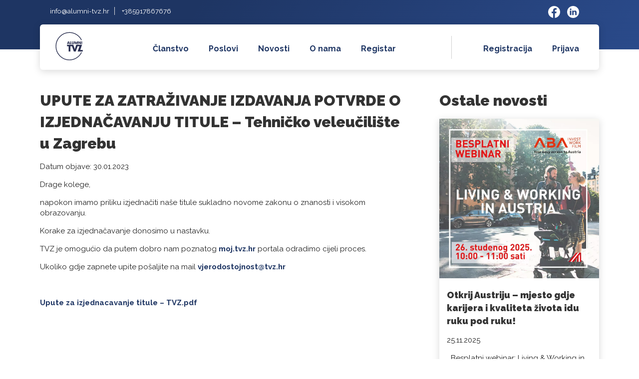

--- FILE ---
content_type: text/html; charset=UTF-8
request_url: https://alumni.tvz.hr/upute-za-zatrazivanje-izdavanja-potvrde-o-izjednacavanju-titule-tehnicko-veleuciliste-u-zagrebu/
body_size: 11948
content:
<!DOCTYPE html><html lang="hr-HR"><head>  <script async src="https://www.googletagmanager.com/gtag/js?id=G-LLFCN2Z31Z"></script> <script defer src="[data-uri]"></script> <meta charset="utf-8"><style media="all">*{margin:0;padding:0;border:0;outline:0;font-size:100%;vertical-align:baseline;background:0 0;-webkit-box-sizing:border-box;box-sizing:border-box}article,aside,details,figcaption,figure,footer,header,hgroup,menu,nav,section{display:block}html{font-size:15px;font-family:'Raleway',sans-serif;line-height:1.45em;overflow-y:scroll}body{background-color:#fff}hr{display:inline-block;width:100%;height:1px;border:0;border-top:1px solid #d0d0d0;padding:0;margin:10px 0}img{max-width:100%;height:auto}a{margin:0;padding:0;font-size:100%;vertical-align:baseline;background:0 0;font-weight:700;color:#1e3563;text-decoration:none;outline:none;cursor:pointer}.container{margin-right:auto;margin-left:auto;padding-left:10px;padding-right:10px}@media (min-width:768px){.container{width:740px}}@media (min-width:992px){.container{width:960px}}@media (min-width:1200px){.container{width:1140px}}.container-fluid{margin-right:auto;margin-left:auto;padding-left:10px;padding-right:10px}.row{margin-left:-10px;margin-right:-10px}.col-lg-1,.col-lg-2,.col-lg-3,.col-lg-4,.col-lg-5,.col-lg-6,.col-lg-7,.col-lg-8,.col-lg-9,.col-lg-10,.col-lg-11,.col-lg-12,.col-md-1,.col-md-2,.col-md-3,.col-md-4,.col-md-5,.col-md-6,.col-md-7,.col-md-8,.col-md-9,.col-md-10,.col-md-11,.col-md-12,.col-sm-1,.col-sm-2,.col-sm-3,.col-sm-4,.col-sm-5,.col-sm-6,.col-sm-7,.col-sm-8,.col-sm-9,.col-sm-10,.col-sm-11,.col-sm-12,.col-xs-1,.col-xs-2,.col-xs-3,.col-xs-4,.col-xs-5,.col-xs-6,.col-xs-7,.col-xs-8,.col-xs-9,.col-xs-10,.col-xs-11,.col-xs-12{position:relative;min-height:1px;padding-left:10px;padding-right:10px}.col-xs-1,.col-xs-2,.col-xs-3,.col-xs-4,.col-xs-5,.col-xs-6,.col-xs-7,.col-xs-8,.col-xs-9,.col-xs-10,.col-xs-11,.col-xs-12{float:left}.col-xs-12{width:100%}.col-xs-11{width:91.66666667%}.col-xs-10{width:83.33333333%}.col-xs-9{width:75%}.col-xs-8{width:66.66666667%}.col-xs-7{width:58.33333333%}.col-xs-6{width:50%}.col-xs-5{width:41.66666667%}.col-xs-4{width:33.33333333%}.col-xs-3{width:25%}.col-xs-2{width:16.66666667%}.col-xs-1{width:8.33333333%}.col-xs-pull-12{right:100%}.col-xs-pull-11{right:91.66666667%}.col-xs-pull-10{right:83.33333333%}.col-xs-pull-9{right:75%}.col-xs-pull-8{right:66.66666667%}.col-xs-pull-7{right:58.33333333%}.col-xs-pull-6{right:50%}.col-xs-pull-5{right:41.66666667%}.col-xs-pull-4{right:33.33333333%}.col-xs-pull-3{right:25%}.col-xs-pull-2{right:16.66666667%}.col-xs-pull-1{right:8.33333333%}.col-xs-pull-0{right:auto}.col-xs-push-12{left:100%}.col-xs-push-11{left:91.66666667%}.col-xs-push-10{left:83.33333333%}.col-xs-push-9{left:75%}.col-xs-push-8{left:66.66666667%}.col-xs-push-7{left:58.33333333%}.col-xs-push-6{left:50%}.col-xs-push-5{left:41.66666667%}.col-xs-push-4{left:33.33333333%}.col-xs-push-3{left:25%}.col-xs-push-2{left:16.66666667%}.col-xs-push-1{left:8.33333333%}.col-xs-push-0{left:auto}.col-xs-offset-12{margin-left:100%}.col-xs-offset-11{margin-left:91.66666667%}.col-xs-offset-10{margin-left:83.33333333%}.col-xs-offset-9{margin-left:75%}.col-xs-offset-8{margin-left:66.66666667%}.col-xs-offset-7{margin-left:58.33333333%}.col-xs-offset-6{margin-left:50%}.col-xs-offset-5{margin-left:41.66666667%}.col-xs-offset-4{margin-left:33.33333333%}.col-xs-offset-3{margin-left:25%}.col-xs-offset-2{margin-left:16.66666667%}.col-xs-offset-1{margin-left:8.33333333%}.col-xs-offset-0{margin-left:0}@media (min-width:768px){.col-sm-1,.col-sm-2,.col-sm-3,.col-sm-4,.col-sm-5,.col-sm-6,.col-sm-7,.col-sm-8,.col-sm-9,.col-sm-10,.col-sm-11,.col-sm-12{float:left}.col-sm-12{width:100%}.col-sm-11{width:91.66666667%}.col-sm-10{width:83.33333333%}.col-sm-9{width:75%}.col-sm-8{width:66.66666667%}.col-sm-7{width:58.33333333%}.col-sm-6{width:50%}.col-sm-5{width:41.66666667%}.col-sm-4{width:33.33333333%}.col-sm-3{width:25%}.col-sm-2{width:16.66666667%}.col-sm-1{width:8.33333333%}.col-sm-pull-12{right:100%}.col-sm-pull-11{right:91.66666667%}.col-sm-pull-10{right:83.33333333%}.col-sm-pull-9{right:75%}.col-sm-pull-8{right:66.66666667%}.col-sm-pull-7{right:58.33333333%}.col-sm-pull-6{right:50%}.col-sm-pull-5{right:41.66666667%}.col-sm-pull-4{right:33.33333333%}.col-sm-pull-3{right:25%}.col-sm-pull-2{right:16.66666667%}.col-sm-pull-1{right:8.33333333%}.col-sm-pull-0{right:auto}.col-sm-push-12{left:100%}.col-sm-push-11{left:91.66666667%}.col-sm-push-10{left:83.33333333%}.col-sm-push-9{left:75%}.col-sm-push-8{left:66.66666667%}.col-sm-push-7{left:58.33333333%}.col-sm-push-6{left:50%}.col-sm-push-5{left:41.66666667%}.col-sm-push-4{left:33.33333333%}.col-sm-push-3{left:25%}.col-sm-push-2{left:16.66666667%}.col-sm-push-1{left:8.33333333%}.col-sm-push-0{left:auto}.col-sm-offset-12{margin-left:100%}.col-sm-offset-11{margin-left:91.66666667%}.col-sm-offset-10{margin-left:83.33333333%}.col-sm-offset-9{margin-left:75%}.col-sm-offset-8{margin-left:66.66666667%}.col-sm-offset-7{margin-left:58.33333333%}.col-sm-offset-6{margin-left:50%}.col-sm-offset-5{margin-left:41.66666667%}.col-sm-offset-4{margin-left:33.33333333%}.col-sm-offset-3{margin-left:25%}.col-sm-offset-2{margin-left:16.66666667%}.col-sm-offset-1{margin-left:8.33333333%}.col-sm-offset-0{margin-left:0}}@media (min-width:992px){.col-md-1,.col-md-2,.col-md-3,.col-md-4,.col-md-5,.col-md-6,.col-md-7,.col-md-8,.col-md-9,.col-md-10,.col-md-11,.col-md-12{float:left}.col-md-12{width:100%}.col-md-11{width:91.66666667%}.col-md-10{width:83.33333333%}.col-md-9{width:75%}.col-md-8{width:66.66666667%}.col-md-7{width:58.33333333%}.col-md-6{width:50%}.col-md-5{width:41.66666667%}.col-md-4{width:33.33333333%}.col-md-3{width:25%}.col-md-2{width:16.66666667%}.col-md-1{width:8.33333333%}.col-md-pull-12{right:100%}.col-md-pull-11{right:91.66666667%}.col-md-pull-10{right:83.33333333%}.col-md-pull-9{right:75%}.col-md-pull-8{right:66.66666667%}.col-md-pull-7{right:58.33333333%}.col-md-pull-6{right:50%}.col-md-pull-5{right:41.66666667%}.col-md-pull-4{right:33.33333333%}.col-md-pull-3{right:25%}.col-md-pull-2{right:16.66666667%}.col-md-pull-1{right:8.33333333%}.col-md-pull-0{right:auto}.col-md-push-12{left:100%}.col-md-push-11{left:91.66666667%}.col-md-push-10{left:83.33333333%}.col-md-push-9{left:75%}.col-md-push-8{left:66.66666667%}.col-md-push-7{left:58.33333333%}.col-md-push-6{left:50%}.col-md-push-5{left:41.66666667%}.col-md-push-4{left:33.33333333%}.col-md-push-3{left:25%}.col-md-push-2{left:16.66666667%}.col-md-push-1{left:8.33333333%}.col-md-push-0{left:auto}.col-md-offset-12{margin-left:100%}.col-md-offset-11{margin-left:91.66666667%}.col-md-offset-10{margin-left:83.33333333%}.col-md-offset-9{margin-left:75%}.col-md-offset-8{margin-left:66.66666667%}.col-md-offset-7{margin-left:58.33333333%}.col-md-offset-6{margin-left:50%}.col-md-offset-5{margin-left:41.66666667%}.col-md-offset-4{margin-left:33.33333333%}.col-md-offset-3{margin-left:25%}.col-md-offset-2{margin-left:16.66666667%}.col-md-offset-1{margin-left:8.33333333%}.col-md-offset-0{margin-left:0}}@media (min-width:1200px){.col-lg-1,.col-lg-2,.col-lg-3,.col-lg-4,.col-lg-5,.col-lg-6,.col-lg-7,.col-lg-8,.col-lg-9,.col-lg-10,.col-lg-11,.col-lg-12{float:left}.col-lg-12{width:100%}.col-lg-11{width:91.66666667%}.col-lg-10{width:83.33333333%}.col-lg-9{width:75%}.col-lg-8{width:66.66666667%}.col-lg-7{width:58.33333333%}.col-lg-6{width:50%}.col-lg-5{width:41.66666667%}.col-lg-4{width:33.33333333%}.col-lg-3{width:25%}.col-lg-2{width:16.66666667%}.col-lg-1{width:8.33333333%}.col-lg-pull-12{right:100%}.col-lg-pull-11{right:91.66666667%}.col-lg-pull-10{right:83.33333333%}.col-lg-pull-9{right:75%}.col-lg-pull-8{right:66.66666667%}.col-lg-pull-7{right:58.33333333%}.col-lg-pull-6{right:50%}.col-lg-pull-5{right:41.66666667%}.col-lg-pull-4{right:33.33333333%}.col-lg-pull-3{right:25%}.col-lg-pull-2{right:16.66666667%}.col-lg-pull-1{right:8.33333333%}.col-lg-pull-0{right:auto}.col-lg-push-12{left:100%}.col-lg-push-11{left:91.66666667%}.col-lg-push-10{left:83.33333333%}.col-lg-push-9{left:75%}.col-lg-push-8{left:66.66666667%}.col-lg-push-7{left:58.33333333%}.col-lg-push-6{left:50%}.col-lg-push-5{left:41.66666667%}.col-lg-push-4{left:33.33333333%}.col-lg-push-3{left:25%}.col-lg-push-2{left:16.66666667%}.col-lg-push-1{left:8.33333333%}.col-lg-push-0{left:auto}.col-lg-offset-12{margin-left:100%}.col-lg-offset-11{margin-left:91.66666667%}.col-lg-offset-10{margin-left:83.33333333%}.col-lg-offset-9{margin-left:75%}.col-lg-offset-8{margin-left:66.66666667%}.col-lg-offset-7{margin-left:58.33333333%}.col-lg-offset-6{margin-left:50%}.col-lg-offset-5{margin-left:41.66666667%}.col-lg-offset-4{margin-left:33.33333333%}.col-lg-offset-3{margin-left:25%}.col-lg-offset-2{margin-left:16.66666667%}.col-lg-offset-1{margin-left:8.33333333%}.col-lg-offset-0{margin-left:0}}.clearfix:after,.clearfix:before,.container-fluid:after,.container-fluid:before,.container:after,.container:before,.row:after,.row:before{content:" ";display:table}.clearfix:after,.container-fluid:after,.container:after,.row:after{clear:both}.center-block{display:block;margin-left:auto;margin-right:auto}.pull-right{float:right!important}.pull-left{float:left!important}.hide{display:none!important}.show{display:block!important}.invisible{visibility:hidden}.text-hide{font:0/0 a;color:transparent;text-shadow:none;background-color:transparent;border:0}.hidden{display:none!important}.affix{position:fixed}@-ms-viewport{width:device-width}.visible-lg,.visible-md,.visible-sm,.visible-xs{display:none!important}.visible-lg-block,.visible-lg-inline,.visible-lg-inline-block,.visible-md-block,.visible-md-inline,.visible-md-inline-block,.visible-sm-block,.visible-sm-inline,.visible-sm-inline-block,.visible-xs-block,.visible-xs-inline,.visible-xs-inline-block{display:none!important}@media (max-width:767px){.visible-xs{display:block!important}table.visible-xs{display:table!important}tr.visible-xs{display:table-row!important}td.visible-xs,th.visible-xs{display:table-cell!important}}@media (max-width:767px){.visible-xs-block{display:block!important}}@media (max-width:767px){.visible-xs-inline{display:inline!important}}@media (max-width:767px){.visible-xs-inline-block{display:inline-block!important}}@media (min-width:768px) and (max-width:991px){.visible-sm{display:block!important}table.visible-sm{display:table!important}tr.visible-sm{display:table-row!important}td.visible-sm,th.visible-sm{display:table-cell!important}}@media (min-width:768px) and (max-width:991px){.visible-sm-block{display:block!important}}@media (min-width:768px) and (max-width:991px){.visible-sm-inline{display:inline!important}}@media (min-width:768px) and (max-width:991px){.visible-sm-inline-block{display:inline-block!important}}@media (min-width:992px) and (max-width:1199px){.visible-md{display:block!important}table.visible-md{display:table!important}tr.visible-md{display:table-row!important}td.visible-md,th.visible-md{display:table-cell!important}}@media (min-width:992px) and (max-width:1199px){.visible-md-block{display:block!important}}@media (min-width:992px) and (max-width:1199px){.visible-md-inline{display:inline!important}}@media (min-width:992px) and (max-width:1199px){.visible-md-inline-block{display:inline-block!important}}@media (min-width:1200px){.visible-lg{display:block!important}table.visible-lg{display:table!important}tr.visible-lg{display:table-row!important}td.visible-lg,th.visible-lg{display:table-cell!important}}@media (min-width:1200px){.visible-lg-block{display:block!important}}@media (min-width:1200px){.visible-lg-inline{display:inline!important}}@media (min-width:1200px){.visible-lg-inline-block{display:inline-block!important}}@media (max-width:767px){.hidden-xs{display:none!important}}@media (min-width:768px) and (max-width:991px){.hidden-sm{display:none!important}}@media (min-width:992px) and (max-width:1199px){.hidden-md{display:none!important}}@media (min-width:1200px){.hidden-lg{display:none!important}}.visible-print{display:none!important}@media print{.visible-print{display:block!important}table.visible-print{display:table!important}tr.visible-print{display:table-row!important}td.visible-print,th.visible-print{display:table-cell!important}}.visible-print-block{display:none!important}@media print{.visible-print-block{display:block!important}}.visible-print-inline{display:none!important}@media print{.visible-print-inline{display:inline!important}}.visible-print-inline-block{display:none!important}@media print{.visible-print-inline-block{display:inline-block!important}}@media print{.hidden-print{display:none!important}}.light-anchor{color:#21d2ff}h1,h2,h3,h4,h5,h6{color:#333;font-family:'Raleway',sans-serif;font-weight:900;line-height:1.45em;margin-bottom:15px}p{color:#222;font-size:1em;font-weight:400;line-height:1.45em;margin-bottom:15px}@media screen and (max-width:840px){p{font-size:.9em}}b,strong{color:#000}h1{font-size:2em;font-weight:900}h2{font-size:1.8em}h3{font-size:1.6em}h4{font-size:1.4em}h5{font-size:1.2em}h6{font-size:1em}.btn{display:inline-block;font-size:.8em;padding:10px 15px;cursor:pointer;font-weight:700;border-radius:3px;text-transform:uppercase;-webkit-transition:.3s ease-in-out;-o-transition:.3s ease-in-out;transition:.3s ease-in-out}.btn-primary{color:#fff;background-color:#1e3563}.btn-primary:hover{color:#fff;background-color:#365fb1}.btn-secondary{color:#000;background-color:#21d2ff}.btn-secondary:hover{color:#fff;background-color:#0094ba}.btn-third{color:#000;background-color:#999}.btn-third:hover{color:#fff;background-color:#999}#wp-submit{display:inline-block;font-size:.8em;padding:10px 15px;cursor:pointer;font-weight:700;border-radius:3px;text-transform:uppercase;-webkit-transition:.3s ease-in-out;-o-transition:.3s ease-in-out;transition:.3s ease-in-out;color:#fff;background-color:#1e3563}#wp-submit:hover{color:#fff;background-color:#999}.form input[type=email],.form input[type=number],.form input[type=password],.form input[type=text],.form select,.form textarea{float:left;width:100%;margin-bottom:15px;padding:10px;font-size:1em;background-color:#fff;font-family:'Raleway',sans-serif;font-weight:400;border:1px solid #d0d0d0}.form input[type=email]::-webkit-input-placeholder,.form input[type=number]::-webkit-input-placeholder,.form input[type=password]::-webkit-input-placeholder,.form input[type=text]::-webkit-input-placeholder,.form select::-webkit-input-placeholder,.form textarea::-webkit-input-placeholder{color:#d0d0d0;font-family:'Raleway',sans-serif;font-weight:400}.form input[type=email]:-ms-input-placeholder,.form input[type=number]:-ms-input-placeholder,.form input[type=password]:-ms-input-placeholder,.form input[type=text]:-ms-input-placeholder,.form select:-ms-input-placeholder,.form textarea:-ms-input-placeholder{color:#d0d0d0;font-family:'Raleway',sans-serif;font-weight:400}.form input[type=email]::-ms-input-placeholder,.form input[type=number]::-ms-input-placeholder,.form input[type=password]::-ms-input-placeholder,.form input[type=text]::-ms-input-placeholder,.form select::-ms-input-placeholder,.form textarea::-ms-input-placeholder{color:#d0d0d0;font-family:'Raleway',sans-serif;font-weight:400}.form input[type=email]::placeholder,.form input[type=number]::placeholder,.form input[type=password]::placeholder,.form input[type=text]::placeholder,.form select::placeholder,.form textarea::placeholder{color:#d0d0d0;font-family:'Raleway',sans-serif;font-weight:400}.form input[type=email]:focus,.form input[type=email]:hover,.form input[type=number]:focus,.form input[type=number]:hover,.form input[type=password]:focus,.form input[type=password]:hover,.form input[type=text]:focus,.form input[type=text]:hover,.form select:focus,.form select:hover,.form textarea:focus,.form textarea:hover{border-color:#1e3563}.form label{float:left;width:100%;margin-bottom:5px;font-weight:700;color:#222}.form textarea{resize:vertical}.form input[type=submit]{float:right}.top-bar{background-image:-webkit-linear-gradient(330deg,#1e3563 30%,#2a4a8a 100%);background-image:-o-linear-gradient(330deg,#1e3563 30%,#2a4a8a 100%);background-image:linear-gradient(120deg,#1e3563 30%,#2a4a8a 100%);padding:12px 0 63px}.top-bar a{font-size:.9em;font-weight:400;color:#fff}.top-bar a:first-child{padding-right:10px;border-right:1px solid #ddd}.top-bar a:last-child{padding-left:10px}.header{position:relative;z-index:2;background-color:#fff;border-radius:6px;-webkit-box-shadow:0px 3px 15px rgba(0,0,0,.15);box-shadow:0px 3px 15px rgba(0,0,0,.15);margin-top:-50px;margin-bottom:40px;padding:15px 20px 13px}.main-nav{float:right;margin-top:11px}.main-nav ul{list-style:none}.main-nav ul li{float:left}.main-nav ul li a{float:left;font-size:16px;font-weight:700;padding:12px 20px;border-radius:4px}.main-nav ul li a:hover{color:#fff;background-color:#1e3563;-webkit-box-shadow:3px 3px 12px 0px #1e4363ba;box-shadow:3px 3px 12px 0px #1e4363ba}@media screen and (max-width:990px){.main-nav{display:none}}.mobile-menu{display:block;position:fixed;top:0;left:-100%;width:80%;height:100%;z-index:999;max-width:320px;overflow:hidden;padding:15px 0;background-color:#fff;-webkit-box-shadow:0px 3px 15px rgba(0,0,0,.15);box-shadow:0px 3px 15px rgba(0,0,0,.15);-webkit-transition:left .3s ease-in-out;-o-transition:left .3s ease-in-out;transition:left .3s ease-in-out}.mobile-menu .mobile-menu-nav{margin-top:10px}.mobile-menu .mobile-menu-nav ul{list-style:none}.mobile-menu .mobile-menu-nav ul li{display:block;border-bottom:1px solid #d0d0d0}.mobile-menu .mobile-menu-nav ul li:first-child{border-top:1px solid #d0d0d0}.mobile-menu .mobile-menu-nav ul li a{display:block;width:100%;font-size:16px;font-weight:700;padding:12px 20px}.mobile-menu .mobile-menu-nav ul li a:hover{color:#fff;background-color:#1e3563;-webkit-box-shadow:3px 3px 12px 0px #1e4363ba;box-shadow:3px 3px 12px 0px #1e4363ba}.mobile-menu .mobile-menu-social-networks{position:absolute;bottom:0;left:10%;width:80%;height:auto;margin:0 auto;text-align:center;border-top-left-radius:6px;border-top-right-radius:6px;padding:20px 0;background-color:#1e3563}.mobile-menu .mobile-menu-social-networks h6{color:#fff;margin:0 0 10px}.mobile-menu .mobile-menu-social-networks a{margin:0 5px}.mobile-menu-active{left:0}#nav-icon3{width:30px;height:30px;position:relative;display:none;margin:18px 0 0;-webkit-transform:rotate(0deg);-ms-transform:rotate(0deg);transform:rotate(0deg);-webkit-transition:.5s ease-in-out;-o-transition:.5s ease-in-out;transition:.5s ease-in-out;cursor:pointer}@media screen and (max-width:990px){#nav-icon3{display:inline-block}}#nav-icon3 span{display:block;position:absolute;height:4px;width:100%;background:#1e3563;border-radius:9px;opacity:1;left:0;-webkit-transform:rotate(0deg);-ms-transform:rotate(0deg);transform:rotate(0deg);-webkit-transition:.25s ease-in-out;-o-transition:.25s ease-in-out;transition:.25s ease-in-out}#nav-icon3 span:first-child{top:0}#nav-icon3 span:nth-child(2),#nav-icon3 span:nth-child(3){top:10px}#nav-icon3 span:nth-child(4){top:20px}#nav-icon3.open span:first-child{top:18px;width:0;left:50%}#nav-icon3.open span:nth-child(2){-webkit-transform:rotate(45deg);-ms-transform:rotate(45deg);transform:rotate(45deg)}#nav-icon3.open span:nth-child(3){-webkit-transform:rotate(-45deg);-ms-transform:rotate(-45deg);transform:rotate(-45deg)}#nav-icon3.open span:nth-child(4){top:18px;width:0;left:50%}.footer{padding:60px 0 0;background-color:#1e3563}.footer h3,.footer p{color:#fff}.footer h3{font-size:1.3em;font-weight:700;text-transform:uppercase}.footer .sitemap{list-style:none}.footer .sitemap li{display:block}.footer .sitemap li a{font-size:.9em;font-weight:400;color:#fff;display:block;margin-bottom:10px}.main-featured-box-blue{margin-top:30px;border-radius:6px;padding:40px;background-color:#1e3563;-webkit-box-shadow:3px 3px 12px 0px #1e3563;box-shadow:3px 3px 12px 0px #1e3563}@media screen and (max-width:992px){.main-featured-box-blue{margin-top:240px}}.main-featured-box-blue h1,.main-featured-box-blue p{color:#fff;margin-bottom:5px}.main-featured-box-blue .register-email-alumni{margin-top:5px}.main-featured-box-blue input[type=email]{width:100%;margin-bottom:10px;border-top-left-radius:3px;border-bottom-left-radius:3px}.main-featured-box-blue input[type=submit]{width:100%;height:40px;border-top-left-radius:0;border-bottom-left-radius:0;border-top-right-radius:3px;border-bottom-right-radius:3px}.main-featured-box-grey{overflow:hidden;border-radius:6px;padding-left:40px;background-color:#fff;-webkit-box-shadow:0px 3px 15px rgba(0,0,0,.15);box-shadow:0px 3px 15px rgba(0,0,0,.15)}.main-featured-box-grey h1{margin-top:100px}.main-featured-box-grey img{display:block;width:100%}.counter-icons{text-align:center}.counter-icons .icon{background-color:#1e3563;border-radius:100%;width:100px;height:100px;padding:20px;display:block;margin:120px auto 0 auto}.counter-icons .counter{display:inline-block;width:40px;height:40px;margin:0 0 0 25px;font-size:1.43em;line-height:1.6em;font-weight:700;border-radius:100%;background-color:#21d2ff;color:#fff;-webkit-box-shadow:3px 3px 12px 0px #1e4363ba;box-shadow:3px 3px 12px 0px #1e4363ba}.counter-icons .headline{font-size:1.8em;font-weight:900;margin-top:30px}.counter-icons img{display:block}.events-box .date{float:left;margin-right:13px;background-color:#1e3563;-webkit-box-shadow:3px 3px 12px 0px #cdd9f0;box-shadow:3px 3px 12px 0px #cdd9f0;padding:15px;text-align:center}.events-box .date p{color:#fff;margin:0}.events-box .day{font-size:2em;font-weight:700;color:#1e3563}.events-box h4{position:relative;top:8px;font-weight:700;font-size:1.3em}.events-box .btn-special{color:#333;font-size:.8em;padding:5px 15px;text-transform:uppercase;border-radius:3px;background-color:#ddd}.section-pad{margin:40px 0}.news{-webkit-box-shadow:0px 3px 15px rgba(0,0,0,.15);box-shadow:0px 3px 15px rgba(0,0,0,.15);margin-bottom:25px;border-radius:3px}.news .news-content{padding:15px}.news .news-content h1{font-size:1.2em}.box{-webkit-box-shadow:0px 3px 15px rgba(0,0,0,.15);box-shadow:0px 3px 15px rgba(0,0,0,.15);padding:15px;overflow:hidden;border-radius:6px}.pagination{text-align:center}.pagination .page-numbers{-webkit-box-shadow:0px 3px 15px rgba(0,0,0,.15);box-shadow:0px 3px 15px rgba(0,0,0,.15);padding:10px;margin:0 3px;border-radius:3px}.pagination .page-numbers:hover{color:#fff;background-color:#1e3563}.pagination .current{color:#fff;background-color:#1e3563}.pagination .current:hover{color:#fff;background-color:#1e3563}.news-sidebar{padding-left:40px}.single ol,.single ul{padding-left:40px;margin-bottom:20px}.poslovi-filter{float:left;width:100%;margin:15px 0;clear:both}.posao-item{float:left;width:100%;padding:10px 5px;margin-bottom:15px;background-color:#fff;-webkit-box-shadow:0 0 10px 0 rgba(0,0,0,.15);box-shadow:0 0 10px 0 rgba(0,0,0,.15);overflow:hidden}.posao-item img{display:block;width:75px}.posao-item h2{font-size:1.2em;margin:15px 0 0}.posao-item p{margin-bottom:0}.posao-item .adresa{margin:30px 0 0}.posao-item .btn{margin-top:15px}</style><title>UPUTE ZA ZATRAŽIVANJE IZDAVANJA POTVRDE O IZJEDNAČAVANJU TITULE - Tehničko veleučilište u Zagrebu - Alumni Tehničkog veleučilišta u Zagrebu</title><meta name="theme-color" content="#1e3563"><meta name="viewport" content="width=device-width, initial-scale=1.0"><link href="https://alumni.tvz.hr/wp-content/themes/alumni_2021/img/favicon.png" rel="icon"><link rel="preconnect" href="https://fonts.gstatic.com"><link href="https://fonts.googleapis.com/css2?family=Raleway:wght@300;400;700;900&display=swap" rel="stylesheet"> <script defer src="https://code.jquery.com/jquery-3.6.0.min.js" integrity="sha256-/xUj+3OJU5yExlq6GSYGSHk7tPXikynS7ogEvDej/m4=" crossorigin="anonymous"></script> <link rel="stylesheet" href="https://unpkg.com/swiper/swiper-bundle.min.css"> <script defer src="//cdn.jsdelivr.net/npm/sweetalert2@11"></script> <meta name='robots' content='index, follow, max-image-preview:large, max-snippet:-1, max-video-preview:-1' />  <script data-cfasync="false" data-pagespeed-no-defer>//
	var gtm4wp_datalayer_name = "dataLayer";
	var dataLayer = dataLayer || [];
//</script> <meta name="description" content="Korake za izjednačavanje donosimo u nastavku. TVZ je omogućio da putem dobro nam poznatog moj.tvz.hr portala odradimo cijeli proces. Ukoliko gdje zapnete upite pošaljite na mail vjerodostojnost@tvz.hr" /><link rel="canonical" href="https://alumni.tvz.hr/upute-za-zatrazivanje-izdavanja-potvrde-o-izjednacavanju-titule-tehnicko-veleuciliste-u-zagrebu/" /><meta property="og:locale" content="en_US" /><meta property="og:type" content="article" /><meta property="og:title" content="UPUTE ZA ZATRAŽIVANJE IZDAVANJA POTVRDE O IZJEDNAČAVANJU TITULE - Tehničko veleučilište u Zagrebu - Alumni Tehničkog veleučilišta u Zagrebu" /><meta property="og:description" content="Korake za izjednačavanje donosimo u nastavku. TVZ je omogućio da putem dobro nam poznatog moj.tvz.hr portala odradimo cijeli proces. Ukoliko gdje zapnete upite pošaljite na mail vjerodostojnost@tvz.hr" /><meta property="og:url" content="https://alumni.tvz.hr/upute-za-zatrazivanje-izdavanja-potvrde-o-izjednacavanju-titule-tehnicko-veleuciliste-u-zagrebu/" /><meta property="og:site_name" content="Alumni Tehničkog veleučilišta u Zagrebu" /><meta property="article:published_time" content="2023-01-30T19:45:53+00:00" /><meta property="article:modified_time" content="2023-01-30T20:00:16+00:00" /><meta property="og:image" content="https://alumni.tvz.hr/wp-content/uploads/2023/01/Upute-za-izjednacavanje-titule-TVZ.png" /><meta property="og:image:width" content="944" /><meta property="og:image:height" content="945" /><meta name="twitter:card" content="summary_large_image" /><meta name="twitter:image" content="https://alumni.tvz.hr/wp-content/uploads/2023/01/Upute-za-izjednacavanje-titule-TVZ.png" /><meta name="twitter:label1" content="Written by"><meta name="twitter:data1" content="alumni"><meta name="twitter:label2" content="Est. reading time"><meta name="twitter:data2" content="1 minute"> <script type="application/ld+json" class="yoast-schema-graph">{"@context":"https://schema.org","@graph":[{"@type":"WebSite","@id":"https://alumni.tvz.hr/#website","url":"https://alumni.tvz.hr/","name":"Alumni Tehni\u010dkog veleu\u010dili\u0161ta u Zagrebu","description":"","potentialAction":[{"@type":"SearchAction","target":"https://alumni.tvz.hr/?s={search_term_string}","query-input":"required name=search_term_string"}],"inLanguage":"en-US"},{"@type":"ImageObject","@id":"https://alumni.tvz.hr/upute-za-zatrazivanje-izdavanja-potvrde-o-izjednacavanju-titule-tehnicko-veleuciliste-u-zagrebu/#primaryimage","inLanguage":"en-US","url":"https://alumni.tvz.hr/wp-content/uploads/2023/01/Upute-za-izjednacavanje-titule-TVZ.png","width":944,"height":945},{"@type":"WebPage","@id":"https://alumni.tvz.hr/upute-za-zatrazivanje-izdavanja-potvrde-o-izjednacavanju-titule-tehnicko-veleuciliste-u-zagrebu/#webpage","url":"https://alumni.tvz.hr/upute-za-zatrazivanje-izdavanja-potvrde-o-izjednacavanju-titule-tehnicko-veleuciliste-u-zagrebu/","name":"UPUTE ZA ZATRA\u017dIVANJE IZDAVANJA POTVRDE O IZJEDNA\u010cAVANJU TITULE - Tehni\u010dko veleu\u010dili\u0161te u Zagrebu - Alumni Tehni\u010dkog veleu\u010dili\u0161ta u Zagrebu","isPartOf":{"@id":"https://alumni.tvz.hr/#website"},"primaryImageOfPage":{"@id":"https://alumni.tvz.hr/upute-za-zatrazivanje-izdavanja-potvrde-o-izjednacavanju-titule-tehnicko-veleuciliste-u-zagrebu/#primaryimage"},"datePublished":"2023-01-30T19:45:53+00:00","dateModified":"2023-01-30T20:00:16+00:00","author":{"@id":"https://alumni.tvz.hr/#/schema/person/bc015ffb4720d82f39285cccf059d504"},"description":"Korake za izjedna\u010davanje donosimo u nastavku. TVZ je omogu\u0107io da putem dobro nam poznatog moj.tvz.hr portala odradimo cijeli proces. Ukoliko gdje zapnete upite po\u0161aljite na mail vjerodostojnost@tvz.hr","breadcrumb":{"@id":"https://alumni.tvz.hr/upute-za-zatrazivanje-izdavanja-potvrde-o-izjednacavanju-titule-tehnicko-veleuciliste-u-zagrebu/#breadcrumb"},"inLanguage":"en-US","potentialAction":[{"@type":"ReadAction","target":["https://alumni.tvz.hr/upute-za-zatrazivanje-izdavanja-potvrde-o-izjednacavanju-titule-tehnicko-veleuciliste-u-zagrebu/"]}]},{"@type":"BreadcrumbList","@id":"https://alumni.tvz.hr/upute-za-zatrazivanje-izdavanja-potvrde-o-izjednacavanju-titule-tehnicko-veleuciliste-u-zagrebu/#breadcrumb","itemListElement":[{"@type":"ListItem","position":1,"item":{"@type":"WebPage","@id":"https://alumni.tvz.hr/upute-za-zatrazivanje-izdavanja-potvrde-o-izjednacavanju-titule-tehnicko-veleuciliste-u-zagrebu/","url":"https://alumni.tvz.hr/upute-za-zatrazivanje-izdavanja-potvrde-o-izjednacavanju-titule-tehnicko-veleuciliste-u-zagrebu/","name":"UPUTE ZA ZATRA\u017dIVANJE IZDAVANJA POTVRDE O IZJEDNA\u010cAVANJU TITULE &#8211; Tehni\u010dko veleu\u010dili\u0161te u Zagrebu"}}]},{"@type":"Person","@id":"https://alumni.tvz.hr/#/schema/person/bc015ffb4720d82f39285cccf059d504","name":"alumni","image":{"@type":"ImageObject","@id":"https://alumni.tvz.hr/#personlogo","inLanguage":"en-US","url":"https://secure.gravatar.com/avatar/12a2660f7c6da36fef86a5750ba6a76f?s=96&d=mm&r=g","caption":"alumni"}}]}</script> <link rel='dns-prefetch' href='//s.w.org' /> <script defer src="[data-uri]"></script> <style type="text/css">img.wp-smiley,
img.emoji {
	display: inline !important;
	border: none !important;
	box-shadow: none !important;
	height: 1em !important;
	width: 1em !important;
	margin: 0 .07em !important;
	vertical-align: -0.1em !important;
	background: none !important;
	padding: 0 !important;
}</style> <script type='text/javascript' src='https://alumni.tvz.hr/wp-includes/js/jquery/jquery.min.js?ver=3.5.1' id='jquery-core-js'></script> <script defer type='text/javascript' src='https://alumni.tvz.hr/wp-includes/js/jquery/jquery-migrate.min.js?ver=3.3.2' id='jquery-migrate-js'></script> <script defer type='text/javascript' src='https://alumni.tvz.hr/wp-content/cache/autoptimize/js/autoptimize_single_b554a878cd1c765decedc9aabcb7b103.js?ver=1.11.6' id='gtm4wp-form-move-tracker-js'></script> <link rel="https://api.w.org/" href="https://alumni.tvz.hr/wp-json/" /><link rel="alternate" type="application/json" href="https://alumni.tvz.hr/wp-json/wp/v2/posts/1552" /><link rel="EditURI" type="application/rsd+xml" title="RSD" href="https://alumni.tvz.hr/xmlrpc.php?rsd" /><link rel="wlwmanifest" type="application/wlwmanifest+xml" href="https://alumni.tvz.hr/wp-includes/wlwmanifest.xml" /><meta name="generator" content="WordPress 5.7" /><link rel='shortlink' href='https://alumni.tvz.hr/?p=1552' /><link rel="alternate" type="application/json+oembed" href="https://alumni.tvz.hr/wp-json/oembed/1.0/embed?url=https%3A%2F%2Falumni.tvz.hr%2Fupute-za-zatrazivanje-izdavanja-potvrde-o-izjednacavanju-titule-tehnicko-veleuciliste-u-zagrebu%2F" /><link rel="alternate" type="text/xml+oembed" href="https://alumni.tvz.hr/wp-json/oembed/1.0/embed?url=https%3A%2F%2Falumni.tvz.hr%2Fupute-za-zatrazivanje-izdavanja-potvrde-o-izjednacavanju-titule-tehnicko-veleuciliste-u-zagrebu%2F&#038;format=xml" />  <script data-cfasync="false" data-pagespeed-no-defer>//
	var dataLayer_content = {"pagePostType":"post","pagePostType2":"single-post","pageCategory":["novosti"],"pagePostAuthor":"alumni"};
	dataLayer.push( dataLayer_content );//</script> <script data-cfasync="false">//
(function(w,d,s,l,i){w[l]=w[l]||[];w[l].push({'gtm.start':
new Date().getTime(),event:'gtm.js'});var f=d.getElementsByTagName(s)[0],
j=d.createElement(s),dl=l!='dataLayer'?'&l='+l:'';j.async=true;j.src=
'//www.googletagmanager.com/gtm.'+'js?id='+i+dl;f.parentNode.insertBefore(j,f);
})(window,document,'script','dataLayer','GTM-5MDN24H');//</script> </head><body><div class="top-bar"><div class="container"><div class="row"><div class="col-md-6" style="padding-left: 30px"> <a href="mailto:alumni@tvz.hr">info@alumni-tvz.hr</a> <a href="tel:+385917867676">+385917867676</a></div><div class="visible-md visible-lg"><div class="col-md-6" style="text-align: right; padding-right: 50px"> <a href="https://www.facebook.com/alumni.TVZ/" style="border-style: none; padding: 0"><img src="https://alumni.tvz.hr/wp-content/themes/alumni_2021/img/facebook.svg" style="display: inline-block; vertical-align: top; width: 24px"></a> <a href="https://www.linkedin.com/company/alumni-tvz/"><img src="https://alumni.tvz.hr/wp-content/themes/alumni_2021/img/linkedin.svg" style="display: inline-block; vertical-align: top; width: 24px"></a></div></div></div></div></div><div class="container"><header class="header"><div class="row"><div class="col-md-2 col-xs-9"> <a href="https://alumni.tvz.hr/"> <img src="https://alumni.tvz.hr/wp-content/themes/alumni_2021/img/tvz-alumni-logo.svg" width="80" height="80" alt="Alumni TVZ" style="width: 80px;"> </a></div><div class="col-xs-3 visible-xs" style="text-align: right"><div id="nav-icon3"> <span></span> <span></span> <span></span> <span></span></div></div><div class="col-md-6"><nav class="main-nav"><ul><li><a href="https://alumni.tvz.hr/clanstvo">Članstvo</a></li><li><a href="https://alumni.tvz.hr/poslovi">Poslovi</a></li><li><a href="https://alumni.tvz.hr/novosti">Novosti</a></li><li><a href="https://alumni.tvz.hr/o-nama">O nama</a></li><li><a href="https://alumni.tvz.hr/registar">Registar</a></li></ul></nav></div><div class="col-md-1 visible-lg visible-md" style="padding-left: 0 !important; margin-left: 0 !important"><div style="height: 46px; width: 1px; background-color: #d0d0d0; margin-top: 8px; float: right"></div></div><div class="col-md-3 visible-lg visible-md"><nav class="main-nav"><ul><li><a href="https://alumni.tvz.hr/registracija">Registracija</a></li><li><a href="https://alumni.tvz.hr/prijava">Prijava</a></li></ul></nav></div></div></header></div><div class="mobile-menu"><div class="container"><div class="row"><div class="col-xs-8"> <a href="https://alumni.tvz.hr/"> <img src="https://alumni.tvz.hr/wp-content/themes/alumni_2021/img/tvz-alumni-logo.svg" width="60" height="60" alt="Alumni TVZ" style="width: 60px;"> </a></div><div class="col-xs-4" style="text-align: right"> <img class="close" src="https://alumni.tvz.hr/wp-content/themes/alumni_2021/img/close.svg" alt="Zatvori" style="width: 32px"></div><div class="col-xs-12" style="padding: 0; margin: 0"><nav class="mobile-menu-nav"><ul><li><a href="https://alumni.tvz.hr/clanstvo">Članstvo</a></li><li><a href="https://alumni.tvz.hr/poslovi">Poslovi</a></li><li><a href="https://alumni.tvz.hr/novosti">Novosti</a></li><li><a href="https://alumni.tvz.hr/zaposli-me">Zaposli me</a></li><li><a href="https://alumni.tvz.hr/o-nama">O nama</a></li><li><a href="https://alumni.tvz.hr/registar">Registar</a></li><li><a href="https://alumni.tvz.hr/registracija">Registracija</a></li><li><a href="https://alumni.tvz.hr/prijava">Prijava</a></li></ul></nav></div><div class="mobile-menu-social-networks"><h6>Pratite nas na drušvenim mrežama</h6> <a href="https://www.facebook.com/alumni.TVZ/" style="border-style: none; padding: 0"><img src="https://alumni.tvz.hr/wp-content/themes/alumni_2021/img/facebook.svg" style="display: inline-block; vertical-align: top; width: 24px"></a> <a href="https://www.linkedin.com/company/alumni-tvz/"><img src="https://alumni.tvz.hr/wp-content/themes/alumni_2021/img/linkedin.svg" style="display: inline-block; vertical-align: top; width: 24px"></a></div></div></div></div> <script defer src="[data-uri]"></script> <main class="container" role="main"><section class="row"><div class="col-md-8"><div class="single"><h1>UPUTE ZA ZATRAŽIVANJE IZDAVANJA POTVRDE O IZJEDNAČAVANJU TITULE &#8211; Tehničko veleučilište u Zagrebu</h1><p>Datum objave: 30.01.2023</p><article><p>Drage kolege,</p><p>napokon imamo priliku izjednačiti naše titule sukladno novome zakonu o znanosti i visokom obrazovanju.</p><p>Korake za izjednačavanje donosimo u nastavku.</p><p>TVZ je omogućio da putem dobro nam poznatog <a href="https://moj.tvz.hr/">moj.tvz.hr</a> portala odradimo cijeli proces.</p><p>Ukoliko gdje zapnete upite pošaljite na mail <a href="mailto:vjerodostojnost@tvz.hr">vjerodostojnost@tvz.hr</a></p><p>&nbsp;</p><p><a href="https://alumni.tvz.hr/wp-content/uploads/2023/01/Upute-za-izjednacavanje-titule-TVZ.pdf">Upute za izjednacavanje titule &#8211; TVZ.pdf</a></p><div class="wp-block-file"><object class="wp-block-file__embed" style="width: 100%; height: 600px;" data="https://www.tvz.hr/wp-content/uploads/2022/11/upute_izjednacavanje.pdf" type="application/pdf" width="300" height="150" aria-label="Ugrađeno Embed of upute_izjednacavanje.."></object></div></article></div></div><aside class="col-md-4"><div class="news-sidebar"><h1>Ostale novosti</h1><article class="news"> <a href="https://alumni.tvz.hr/otkrij-austriju-mjesto-gdje-karijera-i-kvaliteta-zivota-idu-ruku-pod-ruku/"> <img width="1200" height="1200" src="https://alumni.tvz.hr/wp-content/uploads/2025/11/ABA.jpg" class="attachment-blog-portfolio size-blog-portfolio wp-post-image" alt="" loading="lazy" srcset="https://alumni.tvz.hr/wp-content/uploads/2025/11/ABA.jpg 1200w, https://alumni.tvz.hr/wp-content/uploads/2025/11/ABA-300x300.jpg 300w, https://alumni.tvz.hr/wp-content/uploads/2025/11/ABA-1024x1024.jpg 1024w, https://alumni.tvz.hr/wp-content/uploads/2025/11/ABA-150x150.jpg 150w, https://alumni.tvz.hr/wp-content/uploads/2025/11/ABA-768x768.jpg 768w, https://alumni.tvz.hr/wp-content/uploads/2025/11/ABA-100x100.jpg 100w" sizes="(max-width: 1200px) 100vw, 1200px" /> </a><div class="news-content"><h1>Otkrij Austriju – mjesto gdje karijera i kvaliteta života idu ruku pod ruku!</h1><p>25.11.2025<p class="content">&nbsp; Besplatni webinar: Living &amp; Working in Austria 26. studenoga&hellip;</p> <a href="https://alumni.tvz.hr/otkrij-austriju-mjesto-gdje-karijera-i-kvaliteta-zivota-idu-ruku-pod-ruku/" class="btn btn-primary">Pročitajte više</a></div></article><article class="news"> <a href="https://alumni.tvz.hr/postani-partner-tvz-career-day-2025/"> <img width="2400" height="1254" src="https://alumni.tvz.hr/wp-content/uploads/2025/04/postani-partner@2x-100.jpg" class="attachment-blog-portfolio size-blog-portfolio wp-post-image" alt="" loading="lazy" srcset="https://alumni.tvz.hr/wp-content/uploads/2025/04/postani-partner@2x-100.jpg 2400w, https://alumni.tvz.hr/wp-content/uploads/2025/04/postani-partner@2x-100-300x157.jpg 300w, https://alumni.tvz.hr/wp-content/uploads/2025/04/postani-partner@2x-100-1024x535.jpg 1024w, https://alumni.tvz.hr/wp-content/uploads/2025/04/postani-partner@2x-100-768x401.jpg 768w, https://alumni.tvz.hr/wp-content/uploads/2025/04/postani-partner@2x-100-1536x803.jpg 1536w, https://alumni.tvz.hr/wp-content/uploads/2025/04/postani-partner@2x-100-2048x1070.jpg 2048w, https://alumni.tvz.hr/wp-content/uploads/2025/04/postani-partner@2x-100-150x78.jpg 150w" sizes="(max-width: 2400px) 100vw, 2400px" /> </a><div class="news-content"><h1>Postani partner! TVZ Career Day 2025</h1><p>26.04.2025<p class="content">Pridružite nam se! TVZ Career Day vraća se 4. lipnja&hellip;</p> <a href="https://alumni.tvz.hr/postani-partner-tvz-career-day-2025/" class="btn btn-primary">Pročitajte više</a></div></article><article class="news"> <a href="https://alumni.tvz.hr/tvz-career-day-2025/"> <img width="1933" height="1253" src="https://alumni.tvz.hr/wp-content/uploads/2025/04/header.png" class="attachment-blog-portfolio size-blog-portfolio wp-post-image" alt="" loading="lazy" srcset="https://alumni.tvz.hr/wp-content/uploads/2025/04/header.png 1933w, https://alumni.tvz.hr/wp-content/uploads/2025/04/header-300x194.png 300w, https://alumni.tvz.hr/wp-content/uploads/2025/04/header-1024x664.png 1024w, https://alumni.tvz.hr/wp-content/uploads/2025/04/header-768x498.png 768w, https://alumni.tvz.hr/wp-content/uploads/2025/04/header-1536x996.png 1536w, https://alumni.tvz.hr/wp-content/uploads/2025/04/header-150x97.png 150w" sizes="(max-width: 1933px) 100vw, 1933px" /> </a><div class="news-content"><h1>TVZ Career Day 2025</h1><p>26.04.2025<p class="content">TVZ Career Day vraća se 4. lipnja 2025. Iskoristite izvanrednu&hellip;</p> <a href="https://alumni.tvz.hr/tvz-career-day-2025/" class="btn btn-primary">Pročitajte više</a></div></article></div></aside></section></main><section class="section-pad"><div class="container"><div class="row"><div class="col-md-12"><h1>Naši partneri</h1></div><div class="col-md-2 col-xs-4"> <img width="107" height="100" src="https://alumni.tvz.hr/wp-content/uploads/2022/10/Tehnika-DD-107x100.png" class="attachment-partneri-thumb size-partneri-thumb wp-post-image" alt="" loading="lazy" srcset="https://alumni.tvz.hr/wp-content/uploads/2022/10/Tehnika-DD-107x100.png 107w, https://alumni.tvz.hr/wp-content/uploads/2022/10/Tehnika-DD-300x282.png 300w, https://alumni.tvz.hr/wp-content/uploads/2022/10/Tehnika-DD-768x721.png 768w, https://alumni.tvz.hr/wp-content/uploads/2022/10/Tehnika-DD.png 884w" sizes="(max-width: 107px) 100vw, 107px" /></div><div class="col-md-2 col-xs-4"> <img width="100" height="100" src="https://alumni.tvz.hr/wp-content/uploads/2022/10/njuskalo-logo-100x100.png" class="attachment-partneri-thumb size-partneri-thumb wp-post-image" alt="" loading="lazy" srcset="https://alumni.tvz.hr/wp-content/uploads/2022/10/njuskalo-logo-100x100.png 100w, https://alumni.tvz.hr/wp-content/uploads/2022/10/njuskalo-logo-300x300.png 300w, https://alumni.tvz.hr/wp-content/uploads/2022/10/njuskalo-logo-1024x1024.png 1024w, https://alumni.tvz.hr/wp-content/uploads/2022/10/njuskalo-logo-150x150.png 150w, https://alumni.tvz.hr/wp-content/uploads/2022/10/njuskalo-logo-768x767.png 768w, https://alumni.tvz.hr/wp-content/uploads/2022/10/njuskalo-logo.png 1305w" sizes="(max-width: 100px) 100vw, 100px" /></div><div class="col-md-2 col-xs-4"> <img width="150" height="100" src="https://alumni.tvz.hr/wp-content/uploads/2021/07/KONCAR_Group-Logo-150x100.png" class="attachment-partneri-thumb size-partneri-thumb wp-post-image" alt="" loading="lazy" srcset="https://alumni.tvz.hr/wp-content/uploads/2021/07/KONCAR_Group-Logo-150x100.png 150w, https://alumni.tvz.hr/wp-content/uploads/2021/07/KONCAR_Group-Logo-300x200.png 300w, https://alumni.tvz.hr/wp-content/uploads/2021/07/KONCAR_Group-Logo-1024x683.png 1024w, https://alumni.tvz.hr/wp-content/uploads/2021/07/KONCAR_Group-Logo-768x512.png 768w, https://alumni.tvz.hr/wp-content/uploads/2021/07/KONCAR_Group-Logo-1536x1024.png 1536w, https://alumni.tvz.hr/wp-content/uploads/2021/07/KONCAR_Group-Logo-2048x1365.png 2048w" sizes="(max-width: 150px) 100vw, 150px" /></div><div class="col-md-2 col-xs-4"> <img width="100" height="100" src="https://alumni.tvz.hr/wp-content/uploads/2021/07/escape-100x100.png" class="attachment-partneri-thumb size-partneri-thumb wp-post-image" alt="" loading="lazy" srcset="https://alumni.tvz.hr/wp-content/uploads/2021/07/escape-100x100.png 100w, https://alumni.tvz.hr/wp-content/uploads/2021/07/escape.png 150w" sizes="(max-width: 100px) 100vw, 100px" /></div><div class="col-md-2 col-xs-4"> <img width="100" height="100" src="https://alumni.tvz.hr/wp-content/uploads/2021/07/undabot-100x100.png" class="attachment-partneri-thumb size-partneri-thumb wp-post-image" alt="" loading="lazy" srcset="https://alumni.tvz.hr/wp-content/uploads/2021/07/undabot-100x100.png 100w, https://alumni.tvz.hr/wp-content/uploads/2021/07/undabot.png 150w" sizes="(max-width: 100px) 100vw, 100px" /></div><div class="col-md-2 col-xs-4"> <img width="100" height="100" src="https://alumni.tvz.hr/wp-content/uploads/2021/07/reversing_labs-100x100.png" class="attachment-partneri-thumb size-partneri-thumb wp-post-image" alt="" loading="lazy" srcset="https://alumni.tvz.hr/wp-content/uploads/2021/07/reversing_labs-100x100.png 100w, https://alumni.tvz.hr/wp-content/uploads/2021/07/reversing_labs.png 150w" sizes="(max-width: 100px) 100vw, 100px" /></div></div></div></section><footer class="footer"><div class="container"><div class="row"><div class="col-md-3"> <a href="https://alumni.tvz.hr"> <img src="https://alumni.tvz.hr/wp-content/themes/alumni_2021/img/tvz-alumni-logo-white.svg" alt="Alumni TVZ" width="80" height="80" style="display: inline-block; vertical-align: middle"> </a><p style="display: inline-block; vertical-align: middle; margin-top: 20px; margin-left: 10px;"> Kontaktirajte nas na:<br><a href="mailto:info@alumni-tvz.hr" style="color: #fff; font-weight: 400">info@alumni-tvz.hr</a></p><p style="margin-top: 20px">Pratite nas na društvenim mrežama:</p> <a href="https://www.facebook.com/alumni.TVZ/"><img src="https://alumni.tvz.hr/wp-content/themes/alumni_2021/img/facebook.svg" width="32" height="32" style="margin-right: 7px"></a> <a href="https://www.linkedin.com/company/alumni-tvz/"><img src="https://alumni.tvz.hr/wp-content/themes/alumni_2021/img/linkedin.svg" width="32" height="32"></a></div><div class="col-md-3"><h3>Sadržaj stranice</h3><ul class="sitemap"><li><a href="https://alumni.tvz.hr/clanstvo">Članstvo</a></li><li><a href="https://alumni.tvz.hr/poslovi">Poslovi</a></li><li><a href="https://alumni.tvz.hr/novosti">Novosti</a></li><li><a href="https://alumni.tvz.hr/o-nama">O nama</a></li><li><a href="https://alumni.tvz.hr/registar">Registar</a></li></ul></div><div class="col-md-3"><h3>Novosti</h3><ul class="sitemap"><li><a href="https://alumni.tvz.hr/otkrij-austriju-mjesto-gdje-karijera-i-kvaliteta-zivota-idu-ruku-pod-ruku/">Otkrij Austriju – mjesto gdje karijera i kvaliteta života idu ruku pod ruku!<br>25.11.2025</a></li><li><a href="https://alumni.tvz.hr/postani-partner-tvz-career-day-2025/">Postani partner! TVZ Career Day 2025<br>26.04.2025</a></li><li><a href="https://alumni.tvz.hr/tvz-career-day-2025/">TVZ Career Day 2025<br>26.04.2025</a></li></ul></div><div class="col-md-3"><h3>Događanja</h3><ul class="sitemap"><li><a href="https://alumni.tvz.hr/program-networking-konferencije-alumnijada-2024-saznajte-sto-vas-sve-ocekuje-27-rujna/">Program networking konferencije Alumnijada 2024. – Saznajte što vas sve očekuje 27. rujna<br>23.09.2024</a></li><li><a href="https://alumni.tvz.hr/najava-nove-alumnijade-2024/">Najava nove Alumnijade 2024<br>09.07.2024</a></li><li><a href="https://alumni.tvz.hr/kako-je-nasa-clanica-lada-postala-inzenjerka-godine-i-kako-nase-inzenjerke-tvz-a-trenutno-kotiraju-na-trzistu-rada/">Kako je naša članica Lada postala inženjerka godine i kako naše inženjerke TVZ-a trenutno kotiraju na tržištu rada?<br>17.05.2024</a></li></ul></div><div class="col-xs-12"><hr style="margin: 25px 0 15px 0; border-top-color: #254077"><p style="text-align: center; font-size: .9em; color: #ccc; line-height: 1.6em">© Alumni Tehničkog veleučilišta u Zagrebu | OIB: 14327257780 | IBAN: HR7623900011101507514 <br>Svi materijali na ovim stranicama vlasništvo su Alumni TVZ-a</p></div></div></div></footer> <noscript><iframe src="https://www.googletagmanager.com/ns.html?id=GTM-5MDN24H"
height="0" width="0" style="display:none;visibility:hidden"></iframe></noscript> <script defer type='text/javascript' src='https://alumni.tvz.hr/wp-includes/js/wp-embed.min.js?ver=5.7' id='wp-embed-js'></script> </body></html>
<!--
Performance optimized by W3 Total Cache. Learn more: https://www.boldgrid.com/w3-total-cache/


Served from: alumni.tvz.hr @ 2026-02-01 04:57:53 by W3 Total Cache
-->

--- FILE ---
content_type: image/svg+xml
request_url: https://alumni.tvz.hr/wp-content/themes/alumni_2021/img/tvz-alumni-logo.svg
body_size: 821
content:
<?xml version="1.0" encoding="utf-8"?>
<!-- Generator: Adobe Illustrator 26.1.0, SVG Export Plug-In . SVG Version: 6.00 Build 0)  -->
<svg version="1.1" id="Layer_1" xmlns="http://www.w3.org/2000/svg" xmlns:xlink="http://www.w3.org/1999/xlink" x="0px" y="0px"
	 viewBox="0 0 841.9 595.3" style="enable-background:new 0 0 841.9 595.3;" xml:space="preserve">
<style type="text/css">
	.st0{fill:none;stroke:#2B3051;stroke-width:14.7716;stroke-miterlimit:10;}
	.st1{fill:#2B3051;}
</style>
<g>
	<path class="st0" d="M666,169.9C619.2,76.8,522.7,12.8,411.6,12.8C254.7,12.8,127,140.5,127,297.4S254.7,582,411.6,582
		c111.1,0,207.6-64,254.4-157.1"/>
</g>
<g>
	<path class="st1" d="M466.2,296.7h-34.6v108.8h-35.8V296.7h-34.6v-31h105V296.7z"/>
	<path class="st1" d="M595.2,265.7l-51,139.8H504l-51-139.8h40.5l30.9,93.1l30.9-93.1L595.2,265.7L595.2,265.7z"/>
	<path class="st1" d="M639.7,374.5h53.5v31H584.7l38.6-108.8h-49.4v-31h103.7L639.7,374.5z"/>
</g>
<g>
	<path class="st1" d="M399.6,244.2h-20.2l-3.1,10h-15.9l20.8-57.1h16.4l20.8,57.1h-15.8L399.6,244.2z M396,232.4l-6.4-20.2
		l-6.4,20.2H396z"/>
	<path class="st1" d="M455.2,241.6v12.6h-33v-57.1H437v44.5H455.2z"/>
	<path class="st1" d="M460.2,236v-38.9h14.8v36.1c0,5.1,4.4,9,10,9s10-3.9,10-9v-36.1h14.8V236c0,10.7-10.8,18.9-24.8,18.9
		C471.2,255.1,460.2,246.7,460.2,236z"/>
	<path class="st1" d="M585.9,197.1v57.1h-14.8v-30.5l-14.3,30.5H549l-14.3-30.7v30.7h-14.8v-57.1h15.9l17.1,36.4l17.1-36.4H585.9z"
		/>
	<path class="st1" d="M652.5,197.1v57.1h-15.4l-25.9-35v35h-14.8v-57.1h15.4l26.1,35v-35H652.5z"/>
	<path class="st1" d="M663.5,197.1h14.8v57.1h-14.8V197.1z"/>
</g>
</svg>


--- FILE ---
content_type: image/svg+xml
request_url: https://alumni.tvz.hr/wp-content/themes/alumni_2021/img/tvz-alumni-logo-white.svg
body_size: 816
content:
<?xml version="1.0" encoding="utf-8"?>
<!-- Generator: Adobe Illustrator 26.1.0, SVG Export Plug-In . SVG Version: 6.00 Build 0)  -->
<svg version="1.1" id="Layer_1" xmlns="http://www.w3.org/2000/svg" xmlns:xlink="http://www.w3.org/1999/xlink" x="0px" y="0px"
	 viewBox="0 0 841.9 595.3" style="enable-background:new 0 0 841.9 595.3;" xml:space="preserve">
<style type="text/css">
	.st0{fill:none;stroke:#FEFEFE;stroke-width:14.618;stroke-miterlimit:10;}
	.st1{fill:#FEFEFE;}
</style>
<g>
	<path class="st0" d="M663.3,171.2C616.9,79.1,521.5,15.7,411.5,15.7c-155.3,0-281.7,126.4-281.7,281.7
		c0,155.3,126.4,281.7,281.7,281.7c110,0,205.4-63.4,251.8-155.5"/>
</g>
<g>
	<path class="st1" d="M465.6,296.7h-34.2v107.7H396V296.7h-34.2V266h103.9V296.7z"/>
	<path class="st1" d="M593.4,266l-50.5,138.4H503L452.5,266h40.1l30.5,92l30.5-92H593.4z"/>
	<path class="st1" d="M637.4,373.8h52.9v30.7H582.9l38.1-107.7h-48.9V266h102.7L637.4,373.8z"/>
</g>
<g>
	<path class="st1" d="M399.7,244.8h-20l-3.1,9.9h-15.7l20.6-56.5h16.3l20.6,56.5h-15.6L399.7,244.8z M396.1,233.2l-6.4-20l-6.3,20
		H396.1z"/>
	<path class="st1" d="M454.8,242.2v12.5h-32.7v-56.5h14.6v44H454.8z"/>
	<path class="st1" d="M459.7,236.7v-38.5h14.6V234c0,5,4.4,8.9,9.9,8.9c5.5,0,9.9-4,9.9-8.9v-35.8h14.6v38.5
		c0,10.6-10.7,18.7-24.4,18.7C470.5,255.5,459.7,247.3,459.7,236.7z"/>
	<path class="st1" d="M584,198.2v56.5h-14.6v-30.2l-14.2,30.2h-7.8l-14.2-30.4v30.4h-14.6v-56.5h15.8l16.8,36l16.9-36H584z"/>
	<path class="st1" d="M650,198.2v56.5h-15.3l-25.7-34.7v34.7h-14.6v-56.5h15.2l25.8,34.6v-34.6H650z"/>
	<path class="st1" d="M661,198.2h14.6v56.5H661V198.2z"/>
</g>
</svg>
